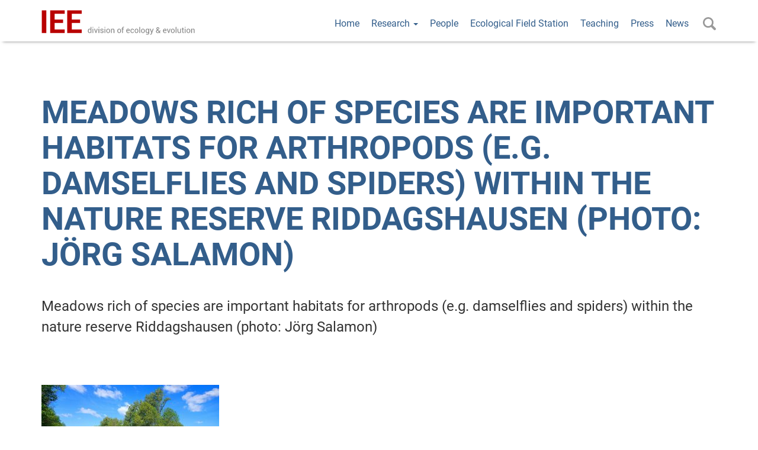

--- FILE ---
content_type: text/html; charset=UTF-8
request_url: https://www.ecolevol.de/research/ecological-fieldstation-braunschweig-schapen/dsc_0178_1200px/
body_size: 6926
content:
<!doctype html>
<HTML>
<HEAD>
<!-- header.php -->
<meta http-equiv="content-type" content="text/html; charset=UTF-8" />
<meta name="description" content="" />

<meta name="viewport" content="width=device-width, initial-scale=1.0">
<link rel="pingback" href="https://www.ecolevol.de/xmlrpc.php" />
<link rel="shortcut icon" href="https://www.ecolevol.de/wp-content/themes/itz-2019/images/favicon.ico" type="image/x-icon" />
	<style>img:is([sizes="auto" i], [sizes^="auto," i]) { contain-intrinsic-size: 3000px 1500px }</style>
	
		<!-- All in One SEO 4.9.3 - aioseo.com -->
		<title>Meadows rich of species are important habitats for arthropods (e.g. damselflies and spiders) within the nature reserve Riddagshausen (photo: Jörg Salamon) | Institute of Animal Ecology</title>
	<meta name="description" content="Meadows rich of species are important habitats for arthropods (e.g. damselflies and spiders) within the nature reserve Riddagshausen (photo: Jörg Salamon)" />
	<meta name="robots" content="max-image-preview:large" />
	<link rel="canonical" href="https://www.ecolevol.de/research/ecological-fieldstation-braunschweig-schapen/dsc_0178_1200px/" />
	<meta name="generator" content="All in One SEO (AIOSEO) 4.9.3" />
		<meta property="og:locale" content="de_DE" />
		<meta property="og:site_name" content="Institute of Animal Ecology |" />
		<meta property="og:type" content="article" />
		<meta property="og:title" content="Meadows rich of species are important habitats for arthropods (e.g. damselflies and spiders) within the nature reserve Riddagshausen (photo: Jörg Salamon) | Institute of Animal Ecology" />
		<meta property="og:description" content="Meadows rich of species are important habitats for arthropods (e.g. damselflies and spiders) within the nature reserve Riddagshausen (photo: Jörg Salamon)" />
		<meta property="og:url" content="https://www.ecolevol.de/research/ecological-fieldstation-braunschweig-schapen/dsc_0178_1200px/" />
		<meta property="article:published_time" content="2019-06-14T12:06:56+00:00" />
		<meta property="article:modified_time" content="2019-06-14T12:07:40+00:00" />
		<meta name="twitter:card" content="summary" />
		<meta name="twitter:title" content="Meadows rich of species are important habitats for arthropods (e.g. damselflies and spiders) within the nature reserve Riddagshausen (photo: Jörg Salamon) | Institute of Animal Ecology" />
		<meta name="twitter:description" content="Meadows rich of species are important habitats for arthropods (e.g. damselflies and spiders) within the nature reserve Riddagshausen (photo: Jörg Salamon)" />
		<script type="application/ld+json" class="aioseo-schema">
			{"@context":"https:\/\/schema.org","@graph":[{"@type":"BreadcrumbList","@id":"https:\/\/www.ecolevol.de\/research\/ecological-fieldstation-braunschweig-schapen\/dsc_0178_1200px\/#breadcrumblist","itemListElement":[{"@type":"ListItem","@id":"https:\/\/www.ecolevol.de#listItem","position":1,"name":"Home","item":"https:\/\/www.ecolevol.de","nextItem":{"@type":"ListItem","@id":"https:\/\/www.ecolevol.de\/research\/ecological-fieldstation-braunschweig-schapen\/dsc_0178_1200px\/#listItem","name":"Meadows rich of species are important habitats for arthropods (e.g. damselflies and spiders) within the nature reserve Riddagshausen (photo: J\u00f6rg Salamon)"}},{"@type":"ListItem","@id":"https:\/\/www.ecolevol.de\/research\/ecological-fieldstation-braunschweig-schapen\/dsc_0178_1200px\/#listItem","position":2,"name":"Meadows rich of species are important habitats for arthropods (e.g. damselflies and spiders) within the nature reserve Riddagshausen (photo: J\u00f6rg Salamon)","previousItem":{"@type":"ListItem","@id":"https:\/\/www.ecolevol.de#listItem","name":"Home"}}]},{"@type":"ItemPage","@id":"https:\/\/www.ecolevol.de\/research\/ecological-fieldstation-braunschweig-schapen\/dsc_0178_1200px\/#itempage","url":"https:\/\/www.ecolevol.de\/research\/ecological-fieldstation-braunschweig-schapen\/dsc_0178_1200px\/","name":"Meadows rich of species are important habitats for arthropods (e.g. damselflies and spiders) within the nature reserve Riddagshausen (photo: J\u00f6rg Salamon) | Institute of Animal Ecology","description":"Meadows rich of species are important habitats for arthropods (e.g. damselflies and spiders) within the nature reserve Riddagshausen (photo: J\u00f6rg Salamon)","inLanguage":"de-DE","isPartOf":{"@id":"https:\/\/www.ecolevol.de\/#website"},"breadcrumb":{"@id":"https:\/\/www.ecolevol.de\/research\/ecological-fieldstation-braunschweig-schapen\/dsc_0178_1200px\/#breadcrumblist"},"author":{"@id":"https:\/\/www.ecolevol.de\/author\/itz_zugang\/#author"},"creator":{"@id":"https:\/\/www.ecolevol.de\/author\/itz_zugang\/#author"},"datePublished":"2019-06-14T14:06:56+02:00","dateModified":"2019-06-14T14:07:40+02:00"},{"@type":"Organization","@id":"https:\/\/www.ecolevol.de\/#organization","name":"Institute for Animal Ecology - University of Vetenary Medicine Hannover, Foundation","url":"https:\/\/www.ecolevol.de\/","telephone":"+49 511 953 8882","logo":{"@type":"ImageObject","url":"https:\/\/www.ecolevol.de\/wp-content\/uploads\/DSC_0178_1200px.jpg","@id":"https:\/\/www.ecolevol.de\/research\/ecological-fieldstation-braunschweig-schapen\/dsc_0178_1200px\/#organizationLogo"},"image":{"@id":"https:\/\/www.ecolevol.de\/research\/ecological-fieldstation-braunschweig-schapen\/dsc_0178_1200px\/#organizationLogo"}},{"@type":"Person","@id":"https:\/\/www.ecolevol.de\/author\/itz_zugang\/#author","url":"https:\/\/www.ecolevol.de\/author\/itz_zugang\/","name":"itz_zugang"},{"@type":"WebSite","@id":"https:\/\/www.ecolevol.de\/#website","url":"https:\/\/www.ecolevol.de\/","name":"Institute of Animal Ecology","inLanguage":"de-DE","publisher":{"@id":"https:\/\/www.ecolevol.de\/#organization"}}]}
		</script>
		<!-- All in One SEO -->

<link rel='dns-prefetch' href='//www.ecolevol.de' />
<link rel="alternate" type="application/rss+xml" title="Institute of Animal Ecology &raquo; Feed" href="https://www.ecolevol.de/feed/" />
<link rel="alternate" type="application/rss+xml" title="Institute of Animal Ecology &raquo; Kommentar-Feed" href="https://www.ecolevol.de/comments/feed/" />
<link rel="alternate" type="application/rss+xml" title="Institute of Animal Ecology &raquo; Meadows rich of species are important habitats for arthropods (e.g. damselflies and spiders) within the nature reserve Riddagshausen (photo: Jörg Salamon)-Kommentar-Feed" href="https://www.ecolevol.de/research/ecological-fieldstation-braunschweig-schapen/dsc_0178_1200px/feed/" />
<script type="text/javascript">
/* <![CDATA[ */
window._wpemojiSettings = {"baseUrl":"https:\/\/s.w.org\/images\/core\/emoji\/16.0.1\/72x72\/","ext":".png","svgUrl":"https:\/\/s.w.org\/images\/core\/emoji\/16.0.1\/svg\/","svgExt":".svg","source":{"concatemoji":"https:\/\/www.ecolevol.de\/wp-includes\/js\/wp-emoji-release.min.js?ver=1f4f59d6e72b0df8210c3d60ad2ab8b2"}};
/*! This file is auto-generated */
!function(s,n){var o,i,e;function c(e){try{var t={supportTests:e,timestamp:(new Date).valueOf()};sessionStorage.setItem(o,JSON.stringify(t))}catch(e){}}function p(e,t,n){e.clearRect(0,0,e.canvas.width,e.canvas.height),e.fillText(t,0,0);var t=new Uint32Array(e.getImageData(0,0,e.canvas.width,e.canvas.height).data),a=(e.clearRect(0,0,e.canvas.width,e.canvas.height),e.fillText(n,0,0),new Uint32Array(e.getImageData(0,0,e.canvas.width,e.canvas.height).data));return t.every(function(e,t){return e===a[t]})}function u(e,t){e.clearRect(0,0,e.canvas.width,e.canvas.height),e.fillText(t,0,0);for(var n=e.getImageData(16,16,1,1),a=0;a<n.data.length;a++)if(0!==n.data[a])return!1;return!0}function f(e,t,n,a){switch(t){case"flag":return n(e,"\ud83c\udff3\ufe0f\u200d\u26a7\ufe0f","\ud83c\udff3\ufe0f\u200b\u26a7\ufe0f")?!1:!n(e,"\ud83c\udde8\ud83c\uddf6","\ud83c\udde8\u200b\ud83c\uddf6")&&!n(e,"\ud83c\udff4\udb40\udc67\udb40\udc62\udb40\udc65\udb40\udc6e\udb40\udc67\udb40\udc7f","\ud83c\udff4\u200b\udb40\udc67\u200b\udb40\udc62\u200b\udb40\udc65\u200b\udb40\udc6e\u200b\udb40\udc67\u200b\udb40\udc7f");case"emoji":return!a(e,"\ud83e\udedf")}return!1}function g(e,t,n,a){var r="undefined"!=typeof WorkerGlobalScope&&self instanceof WorkerGlobalScope?new OffscreenCanvas(300,150):s.createElement("canvas"),o=r.getContext("2d",{willReadFrequently:!0}),i=(o.textBaseline="top",o.font="600 32px Arial",{});return e.forEach(function(e){i[e]=t(o,e,n,a)}),i}function t(e){var t=s.createElement("script");t.src=e,t.defer=!0,s.head.appendChild(t)}"undefined"!=typeof Promise&&(o="wpEmojiSettingsSupports",i=["flag","emoji"],n.supports={everything:!0,everythingExceptFlag:!0},e=new Promise(function(e){s.addEventListener("DOMContentLoaded",e,{once:!0})}),new Promise(function(t){var n=function(){try{var e=JSON.parse(sessionStorage.getItem(o));if("object"==typeof e&&"number"==typeof e.timestamp&&(new Date).valueOf()<e.timestamp+604800&&"object"==typeof e.supportTests)return e.supportTests}catch(e){}return null}();if(!n){if("undefined"!=typeof Worker&&"undefined"!=typeof OffscreenCanvas&&"undefined"!=typeof URL&&URL.createObjectURL&&"undefined"!=typeof Blob)try{var e="postMessage("+g.toString()+"("+[JSON.stringify(i),f.toString(),p.toString(),u.toString()].join(",")+"));",a=new Blob([e],{type:"text/javascript"}),r=new Worker(URL.createObjectURL(a),{name:"wpTestEmojiSupports"});return void(r.onmessage=function(e){c(n=e.data),r.terminate(),t(n)})}catch(e){}c(n=g(i,f,p,u))}t(n)}).then(function(e){for(var t in e)n.supports[t]=e[t],n.supports.everything=n.supports.everything&&n.supports[t],"flag"!==t&&(n.supports.everythingExceptFlag=n.supports.everythingExceptFlag&&n.supports[t]);n.supports.everythingExceptFlag=n.supports.everythingExceptFlag&&!n.supports.flag,n.DOMReady=!1,n.readyCallback=function(){n.DOMReady=!0}}).then(function(){return e}).then(function(){var e;n.supports.everything||(n.readyCallback(),(e=n.source||{}).concatemoji?t(e.concatemoji):e.wpemoji&&e.twemoji&&(t(e.twemoji),t(e.wpemoji)))}))}((window,document),window._wpemojiSettings);
/* ]]> */
</script>
<style id='wp-emoji-styles-inline-css' type='text/css'>

	img.wp-smiley, img.emoji {
		display: inline !important;
		border: none !important;
		box-shadow: none !important;
		height: 1em !important;
		width: 1em !important;
		margin: 0 0.07em !important;
		vertical-align: -0.1em !important;
		background: none !important;
		padding: 0 !important;
	}
</style>
<link rel='stylesheet' id='aioseo/css/src/vue/standalone/blocks/table-of-contents/global.scss-css' href='https://www.ecolevol.de/wp-content/plugins/all-in-one-seo-pack/dist/Lite/assets/css/table-of-contents/global.e90f6d47.css?ver=4.9.3' type='text/css' media='all' />
<link rel='stylesheet' id='bootstrap.min.css-css' href='https://www.ecolevol.de/wp-content/themes/itz-2019/bootstrap/css/bootstrap.min.css?ver=1' type='text/css' media='all' />
<link rel='stylesheet' id='stylesheet-css' href='https://www.ecolevol.de/wp-content/themes/itz-2019/style.css?ver=1' type='text/css' media='all' />
<link rel='stylesheet' id='fancybox-css' href='https://www.ecolevol.de/wp-content/plugins/easy-fancybox/fancybox/1.5.4/jquery.fancybox.min.css?ver=1f4f59d6e72b0df8210c3d60ad2ab8b2' type='text/css' media='screen' />
<script type="text/javascript" src="https://www.ecolevol.de/wp-includes/js/jquery/jquery.min.js?ver=3.7.1" id="jquery-core-js"></script>
<script type="text/javascript" src="https://www.ecolevol.de/wp-includes/js/jquery/jquery-migrate.min.js?ver=3.4.1" id="jquery-migrate-js"></script>
<link rel="https://api.w.org/" href="https://www.ecolevol.de/wp-json/" /><link rel="alternate" title="JSON" type="application/json" href="https://www.ecolevol.de/wp-json/wp/v2/media/111" /><link rel="EditURI" type="application/rsd+xml" title="RSD" href="https://www.ecolevol.de/xmlrpc.php?rsd" />
<link rel='shortlink' href='https://www.ecolevol.de/?p=111' />
<link rel="alternate" title="oEmbed (JSON)" type="application/json+oembed" href="https://www.ecolevol.de/wp-json/oembed/1.0/embed?url=https%3A%2F%2Fwww.ecolevol.de%2Fresearch%2Fecological-fieldstation-braunschweig-schapen%2Fdsc_0178_1200px%2F" />
<link rel="alternate" title="oEmbed (XML)" type="text/xml+oembed" href="https://www.ecolevol.de/wp-json/oembed/1.0/embed?url=https%3A%2F%2Fwww.ecolevol.de%2Fresearch%2Fecological-fieldstation-braunschweig-schapen%2Fdsc_0178_1200px%2F&#038;format=xml" />
<style type="text/css">.recentcomments a{display:inline !important;padding:0 !important;margin:0 !important;}</style></HEAD>
<!-- end header.php --><!-- Start page.php -->
<body class="attachment wp-singular attachment-template-default attachmentid-111 attachment-jpeg wp-theme-itz-2019">
    <!-- include_page_content_variables.php -->
            
    <!-- include_navigation_main.php -->
<nav id="main-nav" class="navbar-main navbar main-nav-not-transparent navbar-fixed-top" role="navigation">
  <div id="main-nav-container" class="container">
    <!-- Brand and toggle get grouped for better mobile display -->
    <div class="navbar-header">
      <button type="button" class="navbar-toggle" data-toggle="collapse" data-target=".navbar-collapse">
        <span class="sr-only">Toggle navigation</span>
        <span class="icon-bar"></span>
        <span class="icon-bar"></span>
        <span class="icon-bar"></span>
      </button>
      <a class="navbar-brand" href="https://www.ecolevol.de">
        <img class="logo img-responsive" src="https://www.ecolevol.de/wp-content/themes/itz-2019/images/logo_iee_lang.svg" alt="ITZ - Institute for Animal Ecology - University of Vetenary Medicine Hannover, Foundation" />
      </a>
    </div>

    <!-- Collect the nav links, forms, and other content for toggling -->
    <div class="collapse navbar-collapse navbar-1-collapse">
      <ul id="menu-menu-main" class="nav navbar-nav"><li id="menu-item-31" class="menu-item menu-item-type-post_type menu-item-object-page menu-item-home menu-item-31"><a title="Home" href="https://www.ecolevol.de/">Home</a></li>
<li id="menu-item-30" class="menu-item menu-item-type-post_type menu-item-object-page menu-item-has-children menu-item-30 dropdown"><a title="Research" href="#" data-toggle="dropdown" class="dropdown-toggle">Research <span class="caret"></span></a>
<ul role="menu" class=" dropdown-menu">
	<li id="menu-item-209" class="menu-item menu-item-type-post_type menu-item-object-page menu-item-209"><a title="Research" href="https://www.ecolevol.de/research/">Research</a></li>
	<li id="menu-item-208" class="menu-item menu-item-type-post_type menu-item-object-page menu-item-208"><a title="Placozoa" href="https://www.ecolevol.de/placozoa/">Placozoa</a></li>
	<li id="menu-item-347" class="menu-item menu-item-type-post_type menu-item-object-page menu-item-347"><a title="Odonata group" href="https://www.ecolevol.de/research/odonata-group/">Odonata group</a></li>
</ul>
</li>
<li id="menu-item-29" class="menu-item menu-item-type-post_type menu-item-object-page menu-item-29"><a title="People" href="https://www.ecolevol.de/people/">People</a></li>
<li id="menu-item-28" class="menu-item menu-item-type-post_type menu-item-object-page menu-item-28"><a title="Ecological Field Station" href="https://www.ecolevol.de/research/ecological-fieldstation-braunschweig-schapen/">Ecological Field Station</a></li>
<li id="menu-item-27" class="menu-item menu-item-type-post_type menu-item-object-page menu-item-27"><a title="Teaching" href="https://www.ecolevol.de/teaching/">Teaching</a></li>
<li id="menu-item-26" class="menu-item menu-item-type-post_type menu-item-object-page menu-item-26"><a title="Press" href="https://www.ecolevol.de/press/">Press</a></li>
<li id="menu-item-25" class="menu-item menu-item-type-post_type menu-item-object-page menu-item-25"><a title="News" href="https://www.ecolevol.de/news/">News</a></li>
<li id="search" class="menu-item"><form id="searchform" role="search" method="get" class="search-form" action="https://www.ecolevol.de/"><input class="form-control" type="text" size="20" title="Search for" name="s" placeholder="" /></form></li></ul>    </div>
    
  </div><!-- /.container-fluid -->
</nav>

    <div id="row-1" class="container-fluid background-color-1 padding-box-top-bottom" role="content">
      <div class="container">
        <div class="row">
          <div class="col-md-12">
            <!-- Seitentitel -->
            <h1>Meadows rich of species are important habitats for arthropods (e.g. damselflies and spiders) within the nature reserve Riddagshausen (photo: Jörg Salamon)</h1>
            <h2 class="topic">Meadows rich of species are important habitats for arthropods (e.g. damselflies and spiders) within the nature reserve Riddagshausen (photo: Jörg Salamon)</h2>
          </div>
          <div class="col-md-7 col-sm-12 col-xs-12 content-main">
            <!-- Seiteninhalt -->
            <p class="attachment"><a href='https://www.ecolevol.de/wp-content/uploads/DSC_0178_1200px.jpg'><img fetchpriority="high" decoding="async" width="300" height="169" src="https://www.ecolevol.de/wp-content/uploads/DSC_0178_1200px-300x169.jpg" class="attachment-medium size-medium" alt="Meadows rich of species are important habitats for arthropods (e.g. damselflies and spiders) within the nature reserve Riddagshausen (photo: Jörg Salamon)" srcset="https://www.ecolevol.de/wp-content/uploads/DSC_0178_1200px-300x169.jpg 300w, https://www.ecolevol.de/wp-content/uploads/DSC_0178_1200px-768x433.jpg 768w, https://www.ecolevol.de/wp-content/uploads/DSC_0178_1200px-1024x578.jpg 1024w, https://www.ecolevol.de/wp-content/uploads/DSC_0178_1200px-640x361.jpg 640w, https://www.ecolevol.de/wp-content/uploads/DSC_0178_1200px.jpg 1200w" sizes="(max-width: 300px) 100vw, 300px" /></a></p>
            <!-- Spalte 2 -->
                      </div>
          <div class="col-md-1 col-sm-12 col-xs-12">
          </div>
          <div class="col-md-4 col-sm-12 col-xs-12 padding-box-top-bottom">
            <!-- Beitragsbild -->
            <a href=""></a>
          </div>
        </div>
      </div>
    </div>

    <footer>
      <!-- include_footer.php -->
  <div class="container-fluid background-color-3 font-color-white">
    <div class="container padding-box-top-bottom">
      <div class="row">
        <div class="col-md-4 col-sm-4 col-xs-12 footer-pages">
          <h2>Pages</h2>
          <nav class="navbar-footer navbar" role="navigation">

              <div class="menu-menu-footer-container"><ul id="menu-menu-footer" class="nav"><li id="menu-item-57" class="menu-item menu-item-type-post_type menu-item-object-page menu-item-57"><a title="Research" href="https://www.ecolevol.de/research/">Research</a></li>
<li id="menu-item-363" class="menu-item menu-item-type-post_type menu-item-object-page menu-item-363"><a title="Placozoa" href="https://www.ecolevol.de/placozoa/">Placozoa</a></li>
<li id="menu-item-362" class="menu-item menu-item-type-post_type menu-item-object-page menu-item-362"><a title="Odonata group" href="https://www.ecolevol.de/research/odonata-group/">Odonata group</a></li>
<li id="menu-item-56" class="menu-item menu-item-type-post_type menu-item-object-page menu-item-56"><a title="Ecological Field Station&lt;br /&gt;Braunschweig-Schapen" href="https://www.ecolevol.de/research/ecological-fieldstation-braunschweig-schapen/">Ecological Field Station<br />Braunschweig-Schapen</a></li>
<li id="menu-item-55" class="menu-item menu-item-type-post_type menu-item-object-page menu-item-55"><a title="Teaching" href="https://www.ecolevol.de/teaching/">Teaching</a></li>
</ul></div>          </nav>
        </div>
        <div class="col-md-4 col-sm-4 col-xs-12">
          <h2>News</h2>
          <!-- include_news_liste.php -->
                <ul class="ul-footer">
                        </ul>
        </div>
        <div class="col-md-4 col-sm-4 col-xs-12 footer-kontakt">
          <h2>Animal of the Month</h2>
          <!-- include_animalofthemonth_liste.php -->
                <ul class="ul-footer">
                        </ul>
        </div>
      </div>
    </div>
  </div>
  <div class="container-fluid background-transparent padding-box-top-bottom">
    <div class="container footer-copyright">
      <div class="row">
        <div class="col-md-12">
          <p class="p-padding-top">&copy IEE | <a href="https://www.ecolevol.de/legal-notice-impressum/">Legal Notice - Impressum</a> | <a href="https://www.ecolevol.de/data-privacy-datenschutzerklaerung/">Data Privacy - Datenschutzerkl&auml;rung</a></p>
        </div>
      </div>
    </div>
  </div>
    </footer>
       
<script type="speculationrules">
{"prefetch":[{"source":"document","where":{"and":[{"href_matches":"\/*"},{"not":{"href_matches":["\/wp-*.php","\/wp-admin\/*","\/wp-content\/uploads\/*","\/wp-content\/*","\/wp-content\/plugins\/*","\/wp-content\/themes\/itz-2019\/*","\/*\\?(.+)"]}},{"not":{"selector_matches":"a[rel~=\"nofollow\"]"}},{"not":{"selector_matches":".no-prefetch, .no-prefetch a"}}]},"eagerness":"conservative"}]}
</script>
<script type="text/javascript" src="https://www.ecolevol.de/wp-content/themes/itz-2019/bootstrap/js/bootstrap.min.js?ver=1.0" id="bootstrap-js-js"></script>
<script type="text/javascript" src="https://www.ecolevol.de/wp-content/plugins/easy-fancybox/vendor/purify.min.js?ver=1f4f59d6e72b0df8210c3d60ad2ab8b2" id="fancybox-purify-js"></script>
<script type="text/javascript" id="jquery-fancybox-js-extra">
/* <![CDATA[ */
var efb_i18n = {"close":"Close","next":"Next","prev":"Previous","startSlideshow":"Start slideshow","toggleSize":"Toggle size"};
/* ]]> */
</script>
<script type="text/javascript" src="https://www.ecolevol.de/wp-content/plugins/easy-fancybox/fancybox/1.5.4/jquery.fancybox.min.js?ver=1f4f59d6e72b0df8210c3d60ad2ab8b2" id="jquery-fancybox-js"></script>
<script type="text/javascript" id="jquery-fancybox-js-after">
/* <![CDATA[ */
var fb_timeout, fb_opts={'autoScale':true,'showCloseButton':true,'margin':20,'pixelRatio':'false','centerOnScroll':false,'enableEscapeButton':true,'overlayShow':true,'hideOnOverlayClick':true,'minVpHeight':320,'disableCoreLightbox':'true','enableBlockControls':'true','fancybox_openBlockControls':'true' };
if(typeof easy_fancybox_handler==='undefined'){
var easy_fancybox_handler=function(){
jQuery([".nolightbox","a.wp-block-file__button","a.pin-it-button","a[href*='pinterest.com\/pin\/create']","a[href*='facebook.com\/share']","a[href*='twitter.com\/share']"].join(',')).addClass('nofancybox');
jQuery('a.fancybox-close').on('click',function(e){e.preventDefault();jQuery.fancybox.close()});
/* IMG */
						var unlinkedImageBlocks=jQuery(".wp-block-image > img:not(.nofancybox,figure.nofancybox>img)");
						unlinkedImageBlocks.wrap(function() {
							var href = jQuery( this ).attr( "src" );
							return "<a href='" + href + "'></a>";
						});
var fb_IMG_select=jQuery('a[href*=".jpg" i]:not(.nofancybox,li.nofancybox>a,figure.nofancybox>a),area[href*=".jpg" i]:not(.nofancybox),a[href*=".jpeg" i]:not(.nofancybox,li.nofancybox>a,figure.nofancybox>a),area[href*=".jpeg" i]:not(.nofancybox),a[href*=".png" i]:not(.nofancybox,li.nofancybox>a,figure.nofancybox>a),area[href*=".png" i]:not(.nofancybox),a[href*=".webp" i]:not(.nofancybox,li.nofancybox>a,figure.nofancybox>a),area[href*=".webp" i]:not(.nofancybox)');
fb_IMG_select.addClass('fancybox image').attr('rel','gallery');
jQuery('a.fancybox,area.fancybox,.fancybox>a').each(function(){jQuery(this).fancybox(jQuery.extend(true,{},fb_opts,{'transition':'elastic','transitionIn':'elastic','easingIn':'easeOutBack','transitionOut':'elastic','easingOut':'easeInBack','opacity':false,'hideOnContentClick':false,'titleShow':true,'titlePosition':'inside','titleFromAlt':true,'showNavArrows':true,'enableKeyboardNav':true,'cyclic':true,'mouseWheel':'true'}))});
};};
jQuery(easy_fancybox_handler);jQuery(document).on('post-load',easy_fancybox_handler);
/* ]]> */
</script>
<script type="text/javascript" src="https://www.ecolevol.de/wp-content/plugins/easy-fancybox/vendor/jquery.easing.min.js?ver=1.4.1" id="jquery-easing-js"></script>
<script type="text/javascript" src="https://www.ecolevol.de/wp-content/plugins/easy-fancybox/vendor/jquery.mousewheel.min.js?ver=3.1.13" id="jquery-mousewheel-js"></script>
</body>
</html>

--- FILE ---
content_type: text/css
request_url: https://www.ecolevol.de/wp-content/themes/itz-2019/style.css?ver=1
body_size: 1070
content:
/*
THEME NAME: ITZ Hannover 2019
AUTHOR: Dirk Pfuhl
AUTHOR URI: http://www.dirkpfuhl.de
DESCRIPTION: A responsive Wordpress Theme based on Twitter Bootstrap.
Version: 1.0
License: GNU General Public License v3
License URI: http://www.gnu.org/licenses/gpl.html
*/
/* The boostrap.css file is auto-enqueued in functions.php */

/* Reset browser defaults 
@import url('css/reset.css');*/

/* Apply basic styles 
@import url('css/basic.css');*/

/* Apply roboto font-face-kit */       
@import url('css/roboto_fontface.css'); 

/* Apply basic typography */
@import url('css/typography.css');

/* Apply layout */
@import url('css/layout.css');

/* Apply contactform */
@import url('css/style_cf7_contact_form.css'); 

/* Apply commentform 
@import url('css/style_comment_form.css'); */

/* Apply link indication 
@import url('css/link_indication.css');*/

/* Apply wp pagnavi */ 
@import url('css/wp-pagenavi.css'); 

/* Apply social bookmarks 
@import url('css/social_bookmarks.css');*/

/* Apply event calendar 
@import url('css/event_calendar.css'); */

/* Apply custom editor styles 
@import url('editor-style.css'); */


--- FILE ---
content_type: text/css
request_url: https://www.ecolevol.de/wp-content/themes/itz-2019/css/typography.css
body_size: 1812
content:
/*
typography.css

Basiswerte Typographie

2018 Dirk Pfuhl, www.dirkpfuhl.de

Typographie
Basis:      14px = 1em
Lineheight: 20px = 1.42857143

vertical ratio: 1.5

h1          3.375 = 48px    lineheight: 60px
h2          2.25 =  28px    lineheight: 40px
h3          1.5 =   21px    lineheight: 25px
h4          1   =   14px    Lineheight: 20px

*/

body, input, textarea {
  font-family: 'Roboto', helvetica, arial, sans-serif;
  font-size: 16px;
  }
h1, h2 {
  }
h1 {
  font-size: 3.375em;
  line-height: 60px;
  font-weight: 700;
  color: #335E8B;
  text-transform: uppercase;
  margin-top: 20px;
  margin-bottom: 40px;
  }
h2 {
  font-size: 2.25em;
  line-height: 40px;
  margin-bottom: 20px;
  margin-top: 40px;
  }
h2.topic {
  font-size: 1.5em;
  line-height: 35px;
  margin-bottom: 20px;
  margin-top: 40px;
  }
h1 + h2 {
  margin-top: -20px;
  }
h3 {
  font-size: 1.5em;
  line-height: 25px;
  color: #000000;
  margin-bottom: 20px;
  margin-top: 40px;
  }
div + h3 {
  margin-top: 0;
  }
h4 {
  font-size: 1em;
  line-height: 20px;
  color: #000000;
  font-weight: 700;
  margin-bottom: 0px;
  margin-top: 0px;
  }
.title-heading {
  font-size: 3.375em;
  font-weight: 700;
  color: #335E8B;
  text-transform: uppercase;
  text-align: center;
  margin-top: 0;
  margin-bottom: 40px;
  }
.title-heading-2 {
  font-size: 20px;
  font-weight: 700;
  color: #335E8B;
  text-align: center;
  margin-top: -20px;
  margin-bottom: 40px;
  }
.font-light {
  font-family: 'Roboto Condensed', helvetica, arial, sans-serif;
  font-weight: 300;
  }
.color-white {
  color: #ffffff;
  }
@media screen and (max-width: 480px) {
  .title-heading {
    font-size: 36px;
    }
  h1 {
    font-size: 2.25em;
    line-height: 40px;
    }
  h2.topic {
    font-size: 1.2em;
    line-height: 30px;
    }
}


--- FILE ---
content_type: text/css
request_url: https://www.ecolevol.de/wp-content/themes/itz-2019/css/layout.css
body_size: 22879
content:
/*
layout.css

Seitenlayout

2019 Dirk Pfuhl, www.dirkpfuhl.de


Farbschema
Rot (Logo)  #b90000
Mittelgrau  #C0C0CA     
Hellgrau    #F8F8F8
Dunkelgrau  #555555
Graublau    #335E8B

Typographie
Basis:      14px = 1em
Lineheight: 20px = 1.42857143

vertical ratio: 1.5

h1          3.375 = 48px    lineheight: 60px
h2          2.25 =  28px    lineheight: 40px
h3          1.5 =   21px    lineheight: 25px
h4          1   =   14px    Lineheight: 20px
*/

.floatright {
  float: right;
  }
.floatclear {
  clear: both;
  }
a {
  color: #335E8B; 
  }
a:hover, a:focus	{
  text-decoration: none;
  color: #b90000; 
	}
a.more-button	{
  clear: both;
  float: none;
  display: inline-block;
  color: #ffffff;
  font-weight: 700;
  text-decoration: none;
  padding: 10px;
  padding-top: 7px;
  padding-bottom: 7px;
  padding-right: 35px;
  margin-top: 20px;
  /*margin-bottom: 20px;*/
	background-color: #b90000;
  background-image: url("../images/icon_right-arrow.png");
  background-position: right 10px center;
  background-repeat: no-repeat;
	border: 0px solid #a10000;
  transition: all 0.2s ease 0s;
	}
a.more-button:hover	{
  color: #ffffff;
  /*padding-left: 20px;*/
  padding-right: 45px;
	}
ul {
	list-style-type: disc;
  list-style-image: url('../images/icon_right-arrow_green.png');
  padding-left: 30px;
  margin-top: 1.42857143em;
  }
li {
  padding-left: 10px;
  margin-bottom: 1.42857143em
  }
.no-padding {
  padding: 0;
  }
  
html, body {
  width: 100%;
  }
body {
  padding-top: 50px; /* bei Verwendung von nav-bar-fixed, diese ist 50px hoch */
  padding-top: 100px; 
  }

#banner {
  }  

/* Navbar */
.navbar-fixed-top {
  }
#main-nav {
  height: 120px;
  /*overflow: hidden;*/
  padding-top: 0px;
  margin-top: -100px;
  margin-bottom: 0;
  }
#menu-menu-main {
  margin-top: 43px;
  margin-right: -15px;
  }
.navbar-collapse.in {
  background-color: #ffffff;
  box-shadow: 0px 5px 5px -5px rgba(0, 0, 0, 0.50);
  }
.navbar-collapse.in a:hover {
  color: #b90000;
  }
.navbar-main.navbar {
  z-index: 100; /* liegt sonst unter dem Carousel */
  border-bottom: 0px solid #ccc;
  }
.navbar-main .container, .navbar-main .navbar-header {
  position: relative;
  height: 100%;
  }
.navbar-main .navbar-brand {
  float: none;
  height: 100%;
  position: absolute;
  top: 0;
  left: 0;
  width: 364px;
  }
.logo {
  }
.navbar .navbar-nav {
  display: inline-block;
  float: right;
  vertical-align: top;
  }
.navbar .navbar-collapse {
  text-align: center;
  }
.navbar-main .navbar-nav > li {
  padding: 0;
  margin: 0;
  }
.navbar-main .navbar-nav > li > a {
  display: inline-block;
  position: relative;
  color: #335E8B;
  font-size: 16px;
  font-weight: normal;
  line-height: 20px;
  padding: 5px;
  margin: 5px;
  background-color: transparent;
  }
.navbar-main .navbar-nav > li > a:hover {
  color: #b90000;
  }

/* animierter Unterstrich bei Hover */
.navbar-main .navbar-nav > li > a::after {
  content: '';
  position: absolute;
  width: 100%;
  transform: scaleX(0);
  height: 2px;
  bottom: 0;
  left: 0;
  background-color: #b90000;
  transform-origin: bottom right;
  transition: transform 0.25s ease-out;
}
.navbar-main .navbar-nav > li > a:hover::after, 
body:not(.home) .navbar-main .navbar-nav > li.current_page_item > a::after,
body:not(.home) .navbar-main .navbar-nav > li.current_page_ancestor > a::after {
  transform: scaleX(1);
  transform-origin: bottom left;
}

.navbar-main .in .navbar-nav > li > a {
  position: relative;
  color: #000000;
  font-size: 18px;
  font-weight: normal;
  padding: 5px;
  margin: 10px;
  border: none;
  }

.home .navbar-brand {
  display: block;
  padding: 0px;
  padding-top: 25px;
  }
.navbar-brand {
  padding-top: 15px;
  }
.dropdown-menu {
  background-clip: padding-box;
  background-color: #ffffff;
  border: 1px solid rgba(0, 0, 0, 0.15);
  border-radius: 0px;
  box-shadow: 0 6px 12px rgba(0, 0, 0, 0.176);
  display: none;
  font-size: 14px;
  left: 0px;
  list-style: outside none none;
  margin: 2px 0 0;
  padding: 0px 0;
  text-align: left;
  top: 100%;
  z-index: 1000;
  }
.navbar-toggle {
  background-color: #335E8B;
  background-image: none;
  border: 1px solid #ffffff;
  border-radius: 4px;
  margin-top: 15px;
  margin-bottom: 8px;
  padding: 14px 12px;
  position: relative;
  }
.navbar-toggle .icon-bar {
  background-color: #ffffff;
  border-radius: 1px;
  display: block;
  height: 2px;
  width: 28px;
  }

.main-nav-not-transparent a {
  }
.main-nav-not-transparent a:hover {
  background-color: transparent;
  /*border-bottom: 2px solid #ffffff;*/
  }
.dropdown-menu {
  display: block;
  visibility: hidden;
  /*width: calc( 100% - 20px );*/
  margin-top: 19px !important;
  opacity: 0;
  transition: all .3s ease-in-out;
  }
.main-nav-not-transparent .dropdown-menu {
  margin-top: 10px !important;
  }
.open .dropdown-menu {
  visibility: visible;
  opacity: 1;
  }
.dropdown-menu > li {
  padding: 0;  
  margin: 0;
  border: none !important;
  }
.dropdown-menu > li > a, .dropdown-menu > li.current-menu-item > a {
  color: #335E8B;
  line-height: 2em;
  padding: 5px 10px;
  margin: 0;
  background-color: transparent;
  border: none !important;
  }
.dropdown-menu > li > a:hover {
  color: #ffffff !important;
  background-color: #335E8B !important;
  }
.navbar-nav .open .dropdown-menu > li > a, .navbar-nav .open .dropdown-menu .dropdown-header {
  padding: 5px 10px 5px 10px;
  }
.logo-eu {
  position: absolute;
  top: 0;
  right: 0;
  height: 50px;
  padding-top: 25px;
  text-align: center;
  }
.logo-eu p {
  font-size: 12px;
  margin: 0px;
  }
.logo-eu img {
  max-height: 50px;
  padding: 0px;
  }
  
/* verkleinerte Navigation nach Scrollen */
#main-nav.main-nav-transparent {
  }
#main-nav.main-nav-not-transparent {
  height: 70px;
  padding-top: 0;
  margin-top: 0;
  background-color: #ffffff;
  box-shadow: 0px 5px 5px -5px rgba(0, 0, 0, 0.50);
  transition: margin-top .5s ease-in-out 0s;
  }
#main-nav.main-nav-not-transparent .navbar-brand {
  display: block;
  height: 65px;
  }
.navbar-main.main-nav-not-transparent .open > a, .navbar-main.main-nav-not-transparent .open > a:hover, .navbar-main.main-nav-not-transparent .open > a:focus,
.navbar-main.not-transparent .open > a, .navbar-main.not-transparent .open > a:hover, .navbar-main.not-transparent .open > a:focus {
  }
.navbar-main.main-nav-not-transparent #menu-menu-main {
  margin-top: 20px;
  margin-bottom: 0px;
  }
.navbar-main.main-nav-not-transparent .navbar-brand img, .navbar-main.not-transparent .navbar-brand img {
  max-height: 45px;
  }
.navbar-main.main-nav-not-transparent .navbar-brand img {
  padding-top: 0px;
  }
.home .navbar-main.main-nav-not-transparent .navbar-brand img, .navbar-main.not-transparent .navbar-brand img {
  max-height: 55px;
  margin-top: -15px;
  }
.navbar-main.main-nav-not-transparent .navbar-nav > li > a {
  position: relative;
  color: #335E8B;
  font-size: 16px;
  font-weight: normal;
  line-height: 20px;
  padding: 5px;
  margin: 5px;
  }

/* animiertes Suchfeld - http://www.bloggermint.com/2011/06/css3-search-box-inspired-by-apple-com/ */
#search {
  float: right;
  height: 30px;
  /*border-left: 1px solid #cccccc;
  border-right: 1px solid #cccccc;*/
}
#search .form-control {
    background-color: transparent;
    background-image: none;
    border-radius: 0px;
    border: 1px solid transparent;
    box-shadow: none;
    color: transparent;
    display: block;
    font-size: 14px;
    height: 34px;
    line-height: 1.42857;
    padding: 6px 12px;
    transition: none;
    width: 100%;
    margin-top: 5px;
    margin-left: 10px;
}
#search input[type="text"] {
    background: url(../images/icon_lupe.svg) no-repeat 3px 3px;
    background-size: auto calc( 100% - 6px );
    /*border: 0 none;*/
    color: #335E8B;
    width: 30px;
    height: 30px;
    padding: 3px 10px 3px 30px;
    transition: all 0.7s ease 0s;
    }
#search input[type="text"]:focus {
    width: 200px;
    border: 1px solid #335E8B;
    background-image: url(../images/icon_lupe.svg);
    background-color: #ffffff;
    }

/* Breakpoint f�r Navbar-Toggle */
@media (max-width: 1200px) {
  .navbar-main .navbar-brand {
    max-width: 200px;
    height: auto;
    padding-top: 15px;
    }
  #main-nav.main-nav-not-transparent .navbar-brand {
    }
}
@media (max-width: 991px) {
    #main-nav {
        height: 70px;
        overflow: visible;
    }
    .navbar-header {
        float: none;
    }
    .navbar-toggle {
        display: block;
    }
    .navbar-collapse {
        border-top: 1px solid transparent;
        box-shadow: inset 0 1px 0 rgba(255,255,255,0.1);
    }
    .navbar-collapse.collapse {
        display: none!important;
    }
    .navbar-nav {
        float: none!important;
        margin: 7.5px -15px;
    }
    .navbar-nav>li {
        float: none;
    }
    .navbar-nav>li>a {
        padding-top: 10px;
        padding-bottom: 10px;
    }
    .navbar-text {
        float: none;
        margin: 15px 0;
    }
    /* since 3.1.0 */
    .navbar-collapse.collapse.in { 
        display: block!important;
    }
    .collapsing {
        overflow: hidden!important;
    }
    .navbar-nav .open .dropdown-menu {
      position: static;
      float: none;
      width: auto;
      text-align: inherit;
      margin-top: 0 !important;
      background-color: transparent;
      border: 0;
      box-shadow: none;
    }
    .navbar-nav .open .dropdown-menu > li > a:hover {
      color: inherit !important;
      background-color: transparent !important;
    }
    .navbar-collapse.in {
      position: absolute;
      width: 100%;
      overflow-y: auto !important;
      padding-left: 30px;
    }
}
@media screen and (max-width: 992px) {
  .home #menu-menu-main {
    margin-top: 60px;
  }
}
@media screen and (max-width: 768px) {
  .navbar .navbar-collapse {
    }
  .navbar-main .navbar-brand {
    }
}
@media screen and (max-width: 480px) {
  #main-nav {
    text-align: center;
    }
}

/* Index Banner */
#index-banner {
  padding-bottom: 30px;
  }  
                                             
/* Seiten */
.home #content-wrapper {
  margin-top: 40px;
  }
.home #row-1 {
  margin-top: -70px   /* Ausgleich f�r Verschiebung der navbar */
  }
.background-color-1 {
  background-color: #ffffff;
  }
.background-color-2 {
  background-color: #f8f8f8;
  }
.background-color-3 {
  background-color: #335E8B;
  }
.background-transparent {
  background-color: transparent;
  }
.page-heading {
  padding-top: 40px;
  }
.padding-box {
  padding-left: 40px;
  padding-right: 40px;
  }
.padding-box-top {
  padding-top: 20px;
  }
.padding-box-top-bottom {
  padding-top: 40px;
  padding-bottom: 40px;
  }
.padding-box-top-bottom h2:first-child {
  margin-top: 0px;
  }
.box-grey {
  background-color: #f8f8f8;
  padding: 20px;
  padding-left: 40px;
  padding-right: 40px;
  padding-bottom: 40px;
  margin-bottom: 40px;
  }
.box-grey.margin-top {
  margin-top: 40px;
  }
.page .content-main .box-grey {
  margin-left: -40px;
  margin-right: -40px;
  }
.font-color-white {
  color: #ffffff;
  }
.teaser-gallery-index {
  margin-bottom: 30px;
  background-color: #ffffff;
  box-shadow: 0px 0px 5px 0px rgba(0, 0, 0, 0.20);
  }
.teaser-gallery-index .teaser-image, .teaser-gallery-index .teaser-image img {
  position: relative;
  float: none;
  margin: 0;
  padding: 0;
  }
.teaser-gallery-index .teaser-text {
  float: none;
  height: auto;
  margin: 0;
  padding: 20px;
  padding-bottom: 10px;
  }
.teaser-gallery-index .teaser-text h2 {
  font-size: 18px;
  line-height: 20px;
  font-weight: normal;
  text-align: center;
  text-transform: uppercase;
  margin-top: 0px;
  }
.teaser-gallery-index .teaser-text p {
  font-weight: normal;
  text-align: center;
  }
.teaser-gallery-index .teaser-text a {
  color: #333333;
  }
.teaser-gallery-index .teaser-text a:hover {
  color: #AA2F00;
  }
.teaser-workshops-index .teaser-gallery-index .teaser-text {
  padding-bottom: 10px;
  }
.teaser-workshops-index .teaser-gallery-index .teaser-text h2 {
  font-size: 18px;
  line-height: 20px;
  font-weight: 700;
  text-align: center;
  text-transform: uppercase;
  color: #335E8B;
  white-space: normal;
  margin: 0px;
  }
.teaser-workshops-index .teaser-gallery-index .teaser-text p {
  font-weight: normal;
  text-align: center;
  color: #335E8B;
  }
.page-content {
  width: calc( 100% - 360px - 360px );
  max-width: 1200px;
  padding: 20px; 
  padding-left: 0;
  padding-right: 0;
  margin-left: 360px;
  margin-top: 10px;
  margin-bottom: 60px; 
  /*background-color: #ffffff;*/
  background: rgba(254, 254, 254, 0.95);
  }
.page-content img {
  float: left;
  max-width: 100%;
  height: auto;
  margin-right: 20px;
  margin-bottom: 20px;
  }  
.content-main h2, .content-main h3 {
  clear: both;
  }
.content-main img {
  max-width: 100%;
  height: auto;
  margin-top: 20px;
  margin-bottom: 20px;
  }
table.formatted {
  margin-top: 20px;
  margin-bottom: 20px;
  background-color: #e5e5e5;
  }
table.formatted th, table.formatted td {
  padding: 5px;
  }

table.list-people {
  width: 100%;
  }
table.list-people tr:nth-child(2n-1) {
  background-color: #e7e7e7;
  }
table.list-people td {
  width: 50%;
  padding: 10px;
  word-wrap: anywhere;
  }
  
.wp-caption {
  position: relative;
  clear: both;
  height: auto;
  margin-top: 40px;
  margin-bottom: 40px;
  }  
.wp-caption:after {
  content: "";
  display: table;
  clear: both;  
  }  
.wp-caption img {
  float: left;
  margin: 0;
  margin-right: 20px;
  }  
.wp-caption .wp-caption-text {
  /*position: absolute;
  bottom: 0;*/
  font-size: 0.85em;
  height: 100%;
  }  
.page-template-index .wp-caption .wp-caption-text {
  padding-top: 40px;
  }  
.page-thumbnail .wp-caption-text {
  /*position: absolute;
  bottom: 0;*/
  font-size: 0.85em;
  height: 100%;
  margin-top: 10px;
  }  
  

/* Suchergebnisse */
.search-results {  
  }
.search-results h2 {
  display: inline-block;
  font-size: 30px;
  margin-top: 0;
  margin-bottom: 10px;
  }
  
/* Single */
h1.image-title {
  font-size: 24px;
  line-height: 40px;
  margin-top: 20px;
  }
table {
  border-collapse: collapse;
  }
td {
  vertical-align: top;
  }
.exif {
  width: 100%;
  margin: -5px;
  margin-top: 40px;
  padding: 5px;
  background-color: #e5e5e5;
  }
.exif table {
  width: 100%;
  }
tr {
  border-top: 1px solid #ffffff;
  }
.previous-post, .next-post {
  margin-top: 30px;
  }  
.previous-post {
  float: left;
  }  
.next-post {
  float: right;
  }  
.previous-post a, .next-post a {
  background-color: #ffffff;
  border: 1px solid #cccccc;
  border-radius: 0;
  /*color: #ffffff;*/
  padding: 7px 14px 5px;
  }  
.previous-post a:hover, .next-post a:hover {
  background-color: #159ac7;
  color: #ffffff;
  }  

/* Veranstaltung Meta */
.veranstaltung-meta {
  }
.veranstaltung-meta h2 {
  margin-top: 0px;
  }
.veranstaltung-meta li {
  margin-bottom: 5px;
  }

/* Spalte rechts */
.spalte-rechts {
  }
.spalte-rechts h2 {
  margin: 0;
  padding: 10px;
  margin-left: -10px;
  margin-right: -10px;
  border-bottom: 1px solid;
  }
.spalte-rechts .teaser {
  clear: both;
  padding: 10px;
  margin-left: -10px;
  margin-right: -10px;
  border-bottom: 1px solid;
  }
.spalte-rechts .teaser:after {
  content: "";
  display: table;
  clear: both;  
  }  
.spalte-rechts .teaser .teaser-text {
  height: auto;
  }
.spalte-rechts .teaser h3 { 
  font-size: 18px;
  line-height: 20px;
  font-weight: normal;
  text-transform: uppercase;
  margin: 0px;
  }
.spalte-rechts .row a.more-button	{
  margin-left: 15px;
	}
.button-fluid {
  padding-left: 30px;
  padding-right: inherit;
  background-color: #b90000;
  }
.button-fluid a.more-button {
    margin-top: 0px;
    margin-bottom: 0px;
    width: 100%;
  }
  
/* Kategorien, Tags */
.page-content-gallery-grid {
  width: 100%;
  margin-top: 10px;
  margin-bottom: 60px; 
  }
.page-content-gallery-grid .gallery-grid-header {
  margin-bottom: 40px;
  }
.page-content-gallery-grid .teaser-gallery {
  /*float: left;
  max-width: 300px;
  margin-right: 10px;*/
  margin-bottom: 30px; 
  background-color: transparent;
  border: 0px solid #eeeeee;
  }
.teaser-wrapper {
  box-shadow: 0px 0px 5px 0px rgba(0, 0, 0, 0.20);
  }
.page-content-gallery-grid .teaser-img, .veranstaltungsbild .teaser-img {
  position: relative;
  display: inline-block;
  /*height: 200px;*/
  }
.page-content-gallery-grid .teaser-img a.more_button, .veranstaltungsbild .teaser-img a.more_button {
  position: absolute;
  bottom: 0px;
  right: 0;
  z-index: 3;
  }
.page-content-gallery-grid .teaser-img img, .veranstaltungsbild .teaser-img img {
  margin: 0;
  }
.page-content-gallery-grid .teaser-text, .veranstaltungsbild .teaser-text {
  text-align: center;
  height: 3.0em;
  overflow: hidden;
  padding-left: 10px;
  padding-right: 10px;
  margin-top: -5px;
  background-color: #ffffff;
  }
.page-content-gallery-grid .teaser-text h2, .veranstaltungsbild .teaser-text h2 {
  font-size: 14px;
  font-weight: normal;
  margin-top: 2px;
  margin-bottom: 10px;
  }
.page-content-gallery-grid .teaser-img a.more_button {
  position: absolute;
  bottom: 0px;
  right: 0;
  z-index: 3;
  }
.page-content-gallery-grid a.more_button	{
  color: #ffffff;
  padding: 12px;
  padding-top: 6px;
  padding-bottom: 6px;
  margin: 0;
	background-color: #4288C0;
	border: 0px solid #eeeeee;
	}
.page-content-gallery-grid a.more_button:hover	{
  /*color: #9f1f1f;
	background-image: url(../images/hintergrund_button_hover.jpg);*/
	background-color: #FA8D09;
	}
.dp-ngg-thumb-overlay {
  position: absolute;
  z-index: 2;
  display: none;
  width: 100%;
  height: 100%;
  background: rgba(0, 0, 0, 0.5);
  background-image: url(../images/hintergrund_lupe.png);
  background-position: center center;
  background-repeat: no-repeat;
  }
a:hover .dp-ngg-thumb-overlay {
  display: block;
  }

/* Teaser News / Animal of the Month */
.content-main {
  padding-top: 40px;
  margin-bottom: 60px;
  }
.content-main .teaser {
  padding-top: 20px;
  padding-bottom: 20px;
  padding-left: 5px;
  padding-right: 5px;
  margin-bottom: 40px;
  background-color: #F8F8F8;
  border-bottom: 1px solid #eee;
  }
.content-main .teaser:after {
  content: "";
  display: table;
  clear: both;  
  }  
.content-main .teaser .teaser-text {
  height: auto;
  }
.content-main .teaser .teaser-text h2 {
  clear: none;
  margin-top: 0;
  }
.content-main .teaser .teaser-text h3 {
  clear: none;
  margin-top: 0;
  }
.content-main .teaser .teaser-image {
  float: left;
  }
.content-main .teaser .teaser-image img {
  margin: 0;
  }

/* Suche */
.tags {
  column-count: 4;
  column-gap: 40px;
  column-width: calc( 25% - 40px );
  }
.tags ul {
  list-style-type: none;
  list-style-image: none;
  padding: 0;
  margin: 0;
  }
.tags ul li {
  padding: 0px;
  margin-bottom: 5px;
  }
.tags ul li a {
  display: inline-block;
  padding: 5px;
  padding-left: 0;
  }
.container-tags {
  float: left;
  width: 50%;
  }
.post-tags ul {
  }

/* Galerie */
.gallery-container, .content-main-single .metaslider {
  clear: both;
  /*width: 80% !important;*/
  margin: auto;
  margin-top: 20px;
  margin-bottom: 20px;
  }
.gallery-pic {
  float: left;
  margin-bottom: 20px;
  margin-right: 20px;
  text-align: center;
  }
.gallery-image {
  }
.gallery-image img {
  width: 100%;
  height: auto;
  margin: 0;
  padding: 0;
  border-radius: 0px;
  }
.gallery-image-alt {
  display: none;
  position: absolute;
  left: 0;
  color: #ffffff;
  padding: 4%;
  width: 100%;
  height: 25%;
  background: #000000; /* Fallback IE 6-8 */
  background: rgba(0, 0, 0, .6);
  border-top: 1px solid #000000;
  bottom: 0;
  }

/* Videocontainer bei eingebetteten Medien */
.video-container {
	position: relative;
	padding-bottom: 56.25%;    /* Wert f�r width: 100% */
	/*padding-bottom: 33.75%;       Wert f�r width: 60%*/
	padding-top: 30px;
	height: 0;
	overflow: hidden;
  margin-top: 30px;
  margin-bottom: 40px;
}

.video-container iframe,  
.video-container object,  
.video-container embed {
	position: absolute;
	top: 0;
	left: 0;
	width: 100%;
	height: 100%;
}


/* Footer */
#menu-menu-footer, ul.ul-footer {
  list-style-image: url("../images/pfeil.png");
  padding-left: 15px;
  margin-top: 10px;
  }  
.footer-pages nav  {
  margin-top: -10px;
  }
.footer-pages .nav > li, ul.ul-footer > li {
  display: list-item;
  float: none;
  padding-top: 5px;
  padding-bottom: 5px;
  padding-left: 0;
  margin: 0;
  }
.footer-pages .nav > li > a, .ul-footer li > a, .footer-kontakt a {
  display: inline;
  color: #ffffff;
  padding: 10px 0px;
  background: none;
  }
.footer-pages .nav > li > a:hover, .ul-footer li > a:hover, .footer-kontakt a:hover {
  text-decoration: underline;
  }
  
/* Mediaqueries */  
@media only screen and (min-width : 1900px) {
  .container { 
    width: 1270px; 
    } 
}
@media screen and (max-width: 1199px) {
  .logo {
    max-height: 65px;
    }
}
@media screen and (max-width: 1024px) {
  .logo {
    max-height: 55px;
    }
}
@media screen and (max-width: 992px) {            
  .logo, .home .navbar-main.main-nav-not-transparent .navbar-brand img, .navbar-main.not-transparent .navbar-brand img {
    margin-left: 15px;
    max-height: 45px;
    margin-top: 0;
    }
  .teaser-gallery-index .teaser-text {
    padding: 10px;
    }
  .padding-box-top-bottom.veranstaltung-meta {
    padding-top: 0;
    }
}

@media screen and (max-width: 768px) {
  #impressionen .gallery-container .gallery-pic {
    width: calc( 50% - 20px );
    }
  .tags {
    column-count: 2;
    column-gap: 20px;
    column-width: calc( 50% - 20px );
    }
  .box-grey {
    padding: 10px;
    }
}

@media screen and (max-width: 640px) {
}
@media screen and (max-width: 480px) {
  #main-nav {
    text-align: center;
    }
  .content-main .teaser .teaser-text p {
    clear: none;
    margin-top: 20px;
    }
  .teaser-gallery-index .teaser-text h2 {
    font-size: 14px;
    }
  footer .padding-box-top-bottom h2:first-child {
    margin-top: 20px;
    }
}
 

--- FILE ---
content_type: text/css
request_url: https://www.ecolevol.de/wp-content/themes/itz-2019/css/style_cf7_contact_form.css
body_size: 1251
content:
/*
style_cf7_contact_form.css

css f�r Kontakt-Formular, Plugin http://wordpress.org/extend/plugins/si-contact-form/

2013 Dirk Pfuhl, www.dirkpfuhl.de
*/

.wpcf7 {
  max-width: 100%;
  margin-top: 2em !important;
  margin-bottom: 0.5em !important;
  }
.wpcf7-form {
  padding: 0px;
  padding-bottom: 5px;
  background-color: transparent;
  border: 0px solid #eeeeee;
  }
.wpcf7-form h3, .wpcf7-form p {
  padding: 0px;
  }
.wpcf7-form h2 {
  /*font-size: 1.6em;*/
  color: #ffffff;
  padding: 10px;
  margin: 0px;
  margin-bottom: 10px;
  background-color: #555555; 
  }
.wpcf7-form input, .wpcf7-form textarea {
  width: calc(100% - 0px);
  padding: 10px;
  margin: 5px;
  margin-left: 0px;
  margin-right: 0px;
  background-color: #ffffff;
  border: 1px solid #cccccc;
  }
input[type="checkbox"] {
  width: auto;
  float: left;
  margin-right: 10px;
  }
img.ajax-loader {
  float: none !important;
  height: 1em !important;
  margin: 0 !important;
  padding: 0 !important;
  }
.wpcf7-form .wpcf7-submit, .wpcf7-form .newsletter-submit {
  clear: both;
  color: #ffffff;
  max-width: 200px !important;
  margin-top: 20px;
  margin-left: 0px;
  background-color: #555555 !important; 
  border: 0px solid;
}
.wpcf7 tr {
  background-color: inherit;
}
.wpcf7 td {
  padding: 5px;
}


--- FILE ---
content_type: text/css
request_url: https://www.ecolevol.de/wp-content/themes/itz-2019/css/wp-pagenavi.css
body_size: 1094
content:
/*
wp-pagenavi.css

Styles f�r Plugin wp-pagenavi, http://wordpress.org/plugins/wp-pagenavi/

2014 Dirk Pfuhl, www.dirkpfuhl.de
*/

.wp-pagenavi {
  margin-top: 0px;
  }
.teaser.pagination-box {
  background-color: transparent;
  }
.teaser.pagination-box img {
  width: 100%;
  height: auto;
  }
.teaser.pagination-box .teaser-text {
  background: none;
  border: none;
  }
.wp-pagenavi, .paging {
  border-top: 0px solid #EEEEEE;
  text-align: right;
  }
.wp-pagenavi .pages, .wp-pagenavi a, .wp-pagenavi span {
  color: #555555 !important;
  padding: 14px !important;
  padding-top: 7px !important;
  padding-bottom: 5px !important; 
  margin-left: 5px;
	background-color: #ffffff !important;
	border: 1px solid #555555 !important;
	border-radius: 0px !important;
  -moz-border-radius: 0px !important;
	-khtml-border-radius: 0px !important;
	-webkit-border-radius: 0px !important;  
  }  
.wp-pagenavi a {
	background-color: #ffffff !important;
  }
.wp-pagenavi a:hover, .wp-pagenavi .current	{
	background-color: #006804 !important;
  color: #ffffff !important;
	border: 1px solid #555555 !important;
	}
.pages {
  display: none;
  }    

--- FILE ---
content_type: image/svg+xml
request_url: https://www.ecolevol.de/wp-content/themes/itz-2019/images/logo_iee_lang.svg
body_size: 13928
content:
<?xml version="1.0" encoding="utf-8"?>
<!-- Generator: Adobe Illustrator 16.0.0, SVG Export Plug-In . SVG Version: 6.00 Build 0)  -->
<!DOCTYPE svg PUBLIC "-//W3C//DTD SVG 1.1//EN" "http://www.w3.org/Graphics/SVG/1.1/DTD/svg11.dtd">
<svg version="1.1" id="Logo_lang_1_" xmlns="http://www.w3.org/2000/svg" xmlns:xlink="http://www.w3.org/1999/xlink" x="0px"
	 y="0px" width="335.698px" height="58px" viewBox="0 0 335.698 58" enable-background="new 0 0 335.698 58" xml:space="preserve">
<g id="IEE">
	<g>
		<path fill="#B90000" d="M10.643,52.435H0.746V3.084h9.897V52.435z"/>
		<path fill="#B90000" d="M47.236,30.742H28.934v14.1h21.76v7.593H19.037V3.084h31.589v7.626H28.934v12.405h18.303V30.742z"/>
		<path fill="#B90000" d="M84.488,30.742H66.186v14.1h21.76v7.593H56.289V3.084h31.589v7.626H66.186v12.405h18.303V30.742z"/>
	</g>
</g>
<g id="division_of_ecology__x26__evolution_1_">
	<g id="division_of_ecology__x26__evolution">
		<path fill="#838383" d="M101.347,48.02c0-1.474,0.314-2.663,0.945-3.567c0.63-0.903,1.512-1.355,2.648-1.355
			c0.537,0,1.012,0.099,1.428,0.297c0.415,0.197,0.77,0.485,1.063,0.864v-5.042h1.669v13.219h-1.279l-0.254-1.161
			c-0.299,0.44-0.669,0.774-1.11,1s-0.952,0.339-1.534,0.339c-1.119,0-1.994-0.405-2.627-1.216s-0.949-1.877-0.949-3.198V48.02z
			 M103.016,48.198c0,0.926,0.189,1.668,0.568,2.224c0.378,0.557,0.966,0.835,1.763,0.835c0.497,0,0.915-0.113,1.254-0.339
			s0.616-0.542,0.831-0.949v-4.279c-0.215-0.378-0.493-0.679-0.835-0.902c-0.342-0.223-0.752-0.335-1.233-0.335
			c-0.802,0-1.394,0.331-1.775,0.992c-0.381,0.66-0.572,1.52-0.572,2.575V48.198z"/>
		<path fill="#838383" d="M113.297,40.919h-1.669v-1.703h1.669V40.919z M113.297,52.435h-1.669v-9.168h1.669V52.435z"/>
		<path fill="#838383" d="M118.842,49.731l0.144,0.645h0.051l0.161-0.645l2.11-6.465h1.703l-3.372,9.168h-1.263l-3.415-9.168h1.712
			L118.842,49.731z"/>
		<path fill="#838383" d="M126.295,40.919h-1.669v-1.703h1.669V40.919z M126.295,52.435h-1.669v-9.168h1.669V52.435z"/>
		<path fill="#838383" d="M134.019,49.969c0-0.367-0.14-0.666-0.419-0.898c-0.28-0.231-0.809-0.435-1.589-0.609
			c-1.079-0.232-1.908-0.557-2.487-0.975s-0.869-0.978-0.869-1.678c0-0.746,0.318-1.385,0.953-1.915
			c0.636-0.531,1.459-0.797,2.47-0.797c1.04,0,1.881,0.282,2.525,0.848c0.644,0.564,0.952,1.223,0.923,1.974l-0.017,0.052h-1.593
			c0-0.396-0.174-0.755-0.521-1.076c-0.348-0.322-0.787-0.483-1.318-0.483c-0.587,0-1.027,0.133-1.317,0.398
			c-0.291,0.266-0.437,0.582-0.437,0.949c0,0.361,0.125,0.641,0.377,0.839c0.251,0.197,0.77,0.378,1.555,0.542
			c1.124,0.237,1.977,0.573,2.559,1.008c0.582,0.436,0.873,1.003,0.873,1.704c0,0.813-0.329,1.477-0.987,1.991
			c-0.658,0.514-1.518,0.771-2.58,0.771c-1.169,0-2.09-0.296-2.762-0.89c-0.672-0.593-0.992-1.285-0.958-2.076l0.017-0.051h1.593
			c0.028,0.594,0.249,1.027,0.661,1.301c0.413,0.274,0.896,0.411,1.449,0.411c0.593,0,1.058-0.126,1.394-0.377
			C133.851,50.68,134.019,50.358,134.019,49.969z"/>
		<path fill="#838383" d="M139.479,40.919h-1.669v-1.703h1.669V40.919z M139.479,52.435h-1.669v-9.168h1.669V52.435z"/>
		<path fill="#838383" d="M141.599,47.766c0-1.355,0.367-2.473,1.102-3.352c0.734-0.878,1.731-1.317,2.991-1.317
			c1.271,0,2.275,0.438,3.013,1.313c0.737,0.876,1.105,1.994,1.105,3.355v0.187c0,1.367-0.367,2.485-1.102,3.355
			s-1.734,1.305-3,1.305c-1.266,0-2.267-0.437-3.004-1.309c-0.737-0.873-1.106-1.99-1.106-3.352V47.766z M143.268,47.952
			c0,0.972,0.205,1.773,0.614,2.406s1.018,0.949,1.826,0.949c0.796,0,1.401-0.316,1.813-0.949c0.412-0.633,0.618-1.435,0.618-2.406
			v-0.187c0-0.96-0.208-1.76-0.623-2.398c-0.415-0.638-1.024-0.957-1.826-0.957c-0.796,0-1.399,0.319-1.809,0.957
			c-0.41,0.639-0.614,1.438-0.614,2.398V47.952z"/>
		<path fill="#838383" d="M153.343,43.267l0.119,1.364c0.305-0.486,0.688-0.863,1.148-1.132c0.46-0.268,0.984-0.402,1.572-0.402
			c0.989,0,1.754,0.29,2.296,0.868c0.542,0.579,0.813,1.474,0.813,2.683v5.787h-1.669v-5.754c0-0.808-0.16-1.381-0.479-1.72
			s-0.807-0.509-1.461-0.509c-0.514,0-0.951,0.104-1.31,0.31c-0.358,0.206-0.643,0.496-0.852,0.868v6.805h-1.669v-9.168H153.343z"/>
		<path fill="#838383" d="M165.638,47.766c0-1.355,0.367-2.473,1.102-3.352c0.735-0.878,1.733-1.317,2.993-1.317
			c1.27,0,2.273,0.438,3.012,1.313c0.736,0.876,1.105,1.994,1.105,3.355v0.187c0,1.367-0.367,2.485-1.102,3.355
			s-1.734,1.305-3,1.305s-2.266-0.437-3.004-1.309c-0.737-0.873-1.106-1.99-1.106-3.352V47.766z M167.309,47.952
			c0,0.972,0.203,1.773,0.613,2.406s1.02,0.949,1.826,0.949c0.797,0,1.402-0.316,1.814-0.949s0.617-1.435,0.617-2.406v-0.187
			c0-0.96-0.207-1.76-0.623-2.398c-0.414-0.638-1.023-0.957-1.824-0.957c-0.797,0-1.4,0.319-1.811,0.957
			c-0.41,0.639-0.613,1.438-0.613,2.398V47.952z"/>
		<path fill="#838383" d="M176.316,52.435v-7.932h-1.432v-1.236h1.432v-1.161c0-0.978,0.256-1.733,0.768-2.267
			c0.512-0.534,1.225-0.801,2.139-0.801c0.193,0,0.387,0.016,0.582,0.047c0.193,0.03,0.41,0.074,0.648,0.131l-0.205,1.271
			c-0.102-0.023-0.225-0.043-0.367-0.06c-0.145-0.018-0.295-0.025-0.453-0.025c-0.486,0-0.848,0.146-1.086,0.437
			c-0.236,0.291-0.355,0.713-0.355,1.267v1.161h1.66v1.236h-1.66v7.932H176.316z"/>
		<path fill="#838383" d="M189.443,52.612c-1.316,0-2.344-0.421-3.08-1.263c-0.738-0.842-1.105-1.948-1.105-3.321v-0.373
			c0-1.316,0.379-2.405,1.139-3.267s1.688-1.292,2.783-1.292c1.227,0,2.146,0.381,2.758,1.144c0.613,0.763,0.92,1.777,0.92,3.042
			v0.882h-5.863l-0.025,0.042c0,0.921,0.203,1.668,0.609,2.241c0.408,0.573,1.029,0.86,1.865,0.86c0.564,0,1.061-0.08,1.486-0.241
			c0.428-0.161,0.793-0.383,1.098-0.665l0.652,1.084c-0.328,0.316-0.76,0.584-1.297,0.801
			C190.846,52.504,190.199,52.612,189.443,52.612z M189.18,44.41c-0.582,0-1.063,0.225-1.443,0.674
			c-0.383,0.449-0.615,1.023-0.699,1.725l0.016,0.042h4.137v-0.136c0-0.666-0.164-1.217-0.492-1.652
			C190.369,44.628,189.863,44.41,189.18,44.41z"/>
		<path fill="#838383" d="M198.428,51.308c0.514,0,0.963-0.171,1.348-0.513s0.576-0.761,0.576-1.259h1.508l0.025,0.052
			c0.023,0.79-0.316,1.492-1.016,2.105c-0.701,0.612-1.514,0.919-2.441,0.919c-1.287,0-2.281-0.438-2.982-1.313
			c-0.701-0.875-1.051-1.966-1.051-3.271v-0.355c0-1.294,0.352-2.38,1.055-3.259c0.703-0.878,1.697-1.317,2.979-1.317
			c1.023,0,1.859,0.316,2.514,0.949c0.652,0.633,0.967,1.409,0.943,2.33l-0.016,0.051h-1.518c0-0.56-0.182-1.035-0.547-1.428
			c-0.363-0.393-0.822-0.589-1.377-0.589c-0.818,0-1.416,0.317-1.791,0.953c-0.377,0.636-0.564,1.405-0.564,2.31v0.355
			c0,0.921,0.186,1.697,0.555,2.33C196.998,50.991,197.598,51.308,198.428,51.308z"/>
		<path fill="#838383" d="M203.438,47.766c0-1.355,0.367-2.473,1.102-3.352c0.734-0.878,1.73-1.317,2.99-1.317
			c1.271,0,2.275,0.438,3.012,1.313c0.738,0.876,1.107,1.994,1.107,3.355v0.187c0,1.367-0.367,2.485-1.102,3.355
			s-1.734,1.305-3,1.305s-2.268-0.437-3.004-1.309c-0.738-0.873-1.105-1.99-1.105-3.352V47.766z M205.105,47.952
			c0,0.972,0.205,1.773,0.615,2.406c0.408,0.633,1.018,0.949,1.826,0.949c0.797,0,1.4-0.316,1.813-0.949s0.619-1.435,0.619-2.406
			v-0.187c0-0.96-0.207-1.76-0.623-2.398c-0.416-0.638-1.023-0.957-1.826-0.957c-0.797,0-1.4,0.319-1.809,0.957
			c-0.41,0.639-0.615,1.438-0.615,2.398V47.952z"/>
		<path fill="#838383" d="M215.441,52.435h-1.668V39.216h1.668V52.435z"/>
		<path fill="#838383" d="M217.563,47.766c0-1.355,0.367-2.473,1.102-3.352c0.734-0.878,1.732-1.317,2.992-1.317
			c1.27,0,2.273,0.438,3.012,1.313c0.736,0.876,1.105,1.994,1.105,3.355v0.187c0,1.367-0.367,2.485-1.102,3.355
			s-1.734,1.305-3,1.305s-2.266-0.437-3.004-1.309c-0.736-0.873-1.105-1.99-1.105-3.352V47.766z M219.232,47.952
			c0,0.972,0.205,1.773,0.613,2.406c0.41,0.633,1.02,0.949,1.826,0.949c0.797,0,1.402-0.316,1.814-0.949s0.617-1.435,0.617-2.406
			v-0.187c0-0.96-0.207-1.76-0.623-2.398c-0.414-0.638-1.023-0.957-1.824-0.957c-0.797,0-1.4,0.319-1.811,0.957
			c-0.408,0.639-0.613,1.438-0.613,2.398V47.952z"/>
		<path fill="#838383" d="M227.48,48.02c0-1.474,0.316-2.663,0.945-3.567c0.631-0.903,1.51-1.355,2.639-1.355
			c0.582,0,1.094,0.117,1.535,0.352c0.439,0.234,0.811,0.572,1.109,1.013l0.203-1.194h1.33v9.219c0,1.175-0.342,2.077-1.025,2.707
			s-1.668,0.945-2.957,0.945c-0.439,0-0.916-0.061-1.428-0.183c-0.512-0.121-0.961-0.286-1.352-0.495l0.254-1.297
			c0.322,0.17,0.711,0.307,1.166,0.411s0.902,0.156,1.344,0.156c0.813,0,1.404-0.185,1.773-0.555c0.371-0.37,0.557-0.934,0.557-1.69
			v-1.042c-0.301,0.384-0.658,0.675-1.076,0.873c-0.418,0.197-0.902,0.296-1.449,0.296c-1.119,0-1.992-0.405-2.623-1.216
			c-0.629-0.811-0.945-1.877-0.945-3.198V48.02z M229.15,48.198c0,0.92,0.189,1.66,0.568,2.22c0.377,0.56,0.963,0.839,1.754,0.839
			c0.502,0,0.924-0.114,1.262-0.344c0.34-0.229,0.619-0.552,0.84-0.97v-4.22c-0.215-0.39-0.494-0.699-0.84-0.928
			c-0.344-0.229-0.76-0.344-1.246-0.344c-0.795,0-1.385,0.331-1.766,0.992c-0.381,0.66-0.572,1.52-0.572,2.575V48.198z"/>
		<path fill="#838383" d="M240.535,49.037l0.297,1.152h0.051l2.254-6.923h1.855l-3.855,10.574c-0.23,0.616-0.563,1.152-0.996,1.61
			c-0.432,0.458-1.014,0.687-1.748,0.687c-0.137,0-0.309-0.016-0.518-0.047s-0.371-0.061-0.482-0.089l0.168-1.313
			c-0.033-0.006,0.066,0,0.301,0.017c0.234,0.018,0.383,0.025,0.445,0.025c0.355,0,0.646-0.158,0.873-0.474
			c0.227-0.316,0.416-0.667,0.568-1.051l0.398-0.958l-3.406-8.981h1.863L240.535,49.037z"/>
		<path fill="#838383" d="M250.102,49.113c0-0.689,0.199-1.293,0.598-1.81s0.994-1.035,1.785-1.555
			c-0.441-0.56-0.77-1.058-0.984-1.496c-0.215-0.438-0.322-0.888-0.322-1.352c0-0.954,0.275-1.69,0.826-2.207
			s1.311-0.775,2.275-0.775c0.893,0,1.619,0.257,2.178,0.771c0.561,0.514,0.84,1.133,0.84,1.855c0,0.554-0.148,1.032-0.445,1.437
			c-0.297,0.403-0.736,0.817-1.318,1.241l-0.924,0.678l2.883,3.466c0.23-0.367,0.412-0.773,0.541-1.221
			c0.131-0.445,0.195-0.917,0.195-1.415h1.492c0,0.746-0.111,1.436-0.332,2.068c-0.219,0.633-0.539,1.2-0.957,1.703l1.568,1.89
			l-0.018,0.042h-1.939l-0.721-0.864c-0.453,0.339-0.953,0.598-1.5,0.775c-0.549,0.178-1.115,0.267-1.703,0.267
			c-1.227,0-2.201-0.324-2.928-0.975C250.465,50.988,250.102,50.146,250.102,49.113z M254.119,51.308
			c0.406,0,0.807-0.069,1.203-0.208c0.395-0.138,0.768-0.337,1.119-0.597l-3.061-3.687l-0.338,0.246
			c-0.514,0.384-0.855,0.751-1.021,1.102s-0.25,0.666-0.25,0.949c0,0.638,0.201,1.163,0.602,1.576
			C252.773,51.102,253.355,51.308,254.119,51.308z M252.848,42.885c0,0.3,0.076,0.611,0.229,0.937s0.381,0.68,0.688,1.063
			l1.168-0.805c0.322-0.215,0.541-0.448,0.658-0.699c0.115-0.252,0.174-0.53,0.174-0.835c0-0.345-0.139-0.649-0.412-0.915
			s-0.631-0.398-1.072-0.398c-0.457,0-0.811,0.16-1.059,0.479C252.973,42.03,252.848,42.422,252.848,42.885z"/>
		<path fill="#838383" d="M269.693,52.612c-1.316,0-2.344-0.421-3.08-1.263c-0.738-0.842-1.105-1.948-1.105-3.321v-0.373
			c0-1.316,0.379-2.405,1.139-3.267s1.688-1.292,2.783-1.292c1.227,0,2.146,0.381,2.758,1.144c0.613,0.763,0.92,1.777,0.92,3.042
			v0.882h-5.863l-0.025,0.042c0,0.921,0.203,1.668,0.609,2.241c0.408,0.573,1.029,0.86,1.865,0.86c0.564,0,1.061-0.08,1.486-0.241
			c0.428-0.161,0.793-0.383,1.098-0.665l0.652,1.084c-0.328,0.316-0.76,0.584-1.297,0.801
			C271.096,52.504,270.449,52.612,269.693,52.612z M269.43,44.41c-0.582,0-1.063,0.225-1.443,0.674
			c-0.383,0.449-0.615,1.023-0.699,1.725l0.016,0.042h4.137v-0.136c0-0.666-0.164-1.217-0.492-1.652
			C270.619,44.628,270.113,44.41,269.43,44.41z"/>
		<path fill="#838383" d="M277.83,49.731l0.145,0.645h0.051l0.162-0.645l2.109-6.465H282l-3.373,9.168h-1.262l-3.416-9.168h1.713
			L277.83,49.731z"/>
		<path fill="#838383" d="M282.793,47.766c0-1.355,0.367-2.473,1.102-3.352c0.734-0.878,1.73-1.317,2.99-1.317
			c1.271,0,2.275,0.438,3.012,1.313c0.738,0.876,1.107,1.994,1.107,3.355v0.187c0,1.367-0.367,2.485-1.102,3.355
			s-1.734,1.305-3,1.305s-2.268-0.437-3.004-1.309c-0.738-0.873-1.105-1.99-1.105-3.352V47.766z M284.461,47.952
			c0,0.972,0.205,1.773,0.615,2.406c0.408,0.633,1.018,0.949,1.826,0.949c0.797,0,1.4-0.316,1.813-0.949s0.619-1.435,0.619-2.406
			v-0.187c0-0.96-0.207-1.76-0.623-2.398c-0.416-0.638-1.023-0.957-1.826-0.957c-0.797,0-1.4,0.319-1.809,0.957
			c-0.41,0.639-0.615,1.438-0.615,2.398V47.952z"/>
		<path fill="#838383" d="M294.799,52.435h-1.67V39.216h1.67V52.435z"/>
		<path fill="#838383" d="M303.119,51.079c-0.287,0.491-0.658,0.87-1.109,1.135c-0.453,0.266-0.975,0.398-1.568,0.398
			c-1,0-1.779-0.319-2.338-0.957c-0.561-0.639-0.84-1.633-0.84-2.983v-5.405h1.67v5.423c0,0.978,0.145,1.649,0.432,2.017
			c0.289,0.367,0.738,0.551,1.348,0.551c0.594,0,1.084-0.12,1.471-0.36s0.68-0.58,0.877-1.021v-6.609h1.668v9.168h-1.498
			L303.119,51.079z"/>
		<path fill="#838383" d="M309.467,41.055v2.212h1.738v1.236h-1.738v5.567c0,0.43,0.09,0.731,0.268,0.907
			c0.178,0.175,0.414,0.263,0.707,0.263c0.096,0,0.203-0.013,0.322-0.038c0.119-0.026,0.217-0.053,0.297-0.081l0.229,1.144
			c-0.123,0.103-0.309,0.186-0.551,0.25c-0.242,0.065-0.482,0.098-0.721,0.098c-0.678,0-1.217-0.204-1.617-0.614
			c-0.402-0.409-0.602-1.052-0.602-1.928v-5.567h-1.459v-1.236h1.459v-2.212H309.467z"/>
		<path fill="#838383" d="M314.672,40.919h-1.668v-1.703h1.668V40.919z M314.672,52.435h-1.668v-9.168h1.668V52.435z"/>
		<path fill="#838383" d="M316.793,47.766c0-1.355,0.367-2.473,1.102-3.352c0.734-0.878,1.732-1.317,2.992-1.317
			c1.27,0,2.273,0.438,3.012,1.313c0.736,0.876,1.105,1.994,1.105,3.355v0.187c0,1.367-0.367,2.485-1.102,3.355
			s-1.734,1.305-3,1.305s-2.266-0.437-3.004-1.309c-0.736-0.873-1.105-1.99-1.105-3.352V47.766z M318.463,47.952
			c0,0.972,0.205,1.773,0.613,2.406c0.41,0.633,1.02,0.949,1.826,0.949c0.797,0,1.402-0.316,1.814-0.949s0.617-1.435,0.617-2.406
			v-0.187c0-0.96-0.207-1.76-0.623-2.398c-0.414-0.638-1.023-0.957-1.824-0.957c-0.797,0-1.4,0.319-1.811,0.957
			c-0.408,0.639-0.613,1.438-0.613,2.398V47.952z"/>
		<path fill="#838383" d="M328.537,43.267l0.119,1.364c0.305-0.486,0.688-0.863,1.148-1.132c0.461-0.268,0.984-0.402,1.572-0.402
			c0.988,0,1.754,0.29,2.295,0.868c0.543,0.579,0.814,1.474,0.814,2.683v5.787h-1.67v-5.754c0-0.808-0.16-1.381-0.479-1.72
			s-0.807-0.509-1.461-0.509c-0.516,0-0.951,0.104-1.311,0.31c-0.357,0.206-0.643,0.496-0.852,0.868v6.805h-1.668v-9.168H328.537z"
			/>
	</g>
</g>
</svg>
